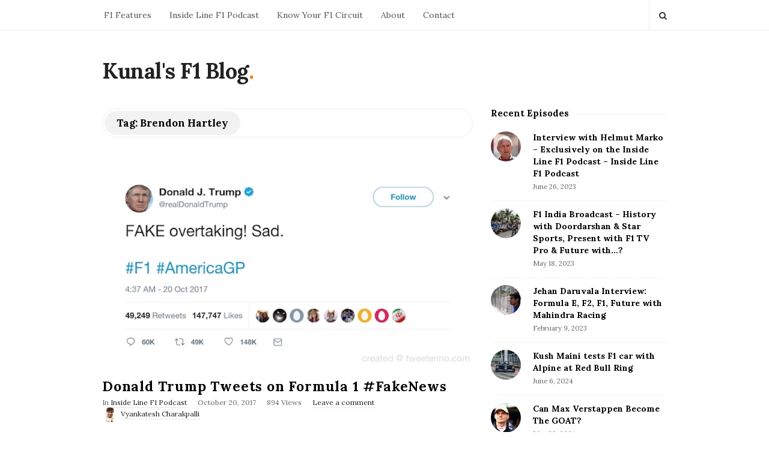

--- FILE ---
content_type: text/html; charset=UTF-8
request_url: https://www.kunalsf1blog.com/tag/brendon-hartley/
body_size: 10051
content:
<!DOCTYPE html>
<html lang="en-US" class="no-js">
	<head>
		<meta charset="UTF-8">
		<meta name="viewport" content="width=device-width, initial-scale=1, maximum-scale=1">
		<meta http-equiv="X-UA-Compatible" content="IE=edge">
		<link rel="profile" href="http://gmpg.org/xfn/11">
		<link rel="pingback" href="https://www.kunalsf1blog.com/xmlrpc.php">
				<!--[if lt IE 9]>
		<script src="https://www.kunalsf1blog.com/wp-content/themes/writing/js/html5.js"></script>
		<![endif]-->
		<script>(function(){document.documentElement.className='js'})();</script>

						<meta property="og:type" content="website" />
							<meta property="og:title" content="Tag: &lt;span&gt;Brendon Hartley&lt;/span&gt;" />
							<meta property="og:description" content="An alt-F1 blog that explores the sport and business of Formula 1 + the home of the Inside Line F1 Podcast" />
			<title>Brendon Hartley &#8211; Kunal&#039;s F1 Blog</title>
<meta name='robots' content='max-image-preview:large' />
	<style>img:is([sizes="auto" i], [sizes^="auto," i]) { contain-intrinsic-size: 3000px 1500px }</style>
	<link rel='dns-prefetch' href='//fonts.googleapis.com' />
<link rel="alternate" type="application/rss+xml" title="Kunal&#039;s F1 Blog &raquo; Feed" href="https://www.kunalsf1blog.com/feed/" />
<link rel="alternate" type="application/rss+xml" title="Kunal&#039;s F1 Blog &raquo; Comments Feed" href="https://www.kunalsf1blog.com/comments/feed/" />
<link rel="alternate" type="application/rss+xml" title="Kunal&#039;s F1 Blog &raquo; Brendon Hartley Tag Feed" href="https://www.kunalsf1blog.com/tag/brendon-hartley/feed/" />
<script type="text/javascript">
/* <![CDATA[ */
window._wpemojiSettings = {"baseUrl":"https:\/\/s.w.org\/images\/core\/emoji\/16.0.1\/72x72\/","ext":".png","svgUrl":"https:\/\/s.w.org\/images\/core\/emoji\/16.0.1\/svg\/","svgExt":".svg","source":{"concatemoji":"https:\/\/www.kunalsf1blog.com\/wp-includes\/js\/wp-emoji-release.min.js?ver=6.8.3"}};
/*! This file is auto-generated */
!function(s,n){var o,i,e;function c(e){try{var t={supportTests:e,timestamp:(new Date).valueOf()};sessionStorage.setItem(o,JSON.stringify(t))}catch(e){}}function p(e,t,n){e.clearRect(0,0,e.canvas.width,e.canvas.height),e.fillText(t,0,0);var t=new Uint32Array(e.getImageData(0,0,e.canvas.width,e.canvas.height).data),a=(e.clearRect(0,0,e.canvas.width,e.canvas.height),e.fillText(n,0,0),new Uint32Array(e.getImageData(0,0,e.canvas.width,e.canvas.height).data));return t.every(function(e,t){return e===a[t]})}function u(e,t){e.clearRect(0,0,e.canvas.width,e.canvas.height),e.fillText(t,0,0);for(var n=e.getImageData(16,16,1,1),a=0;a<n.data.length;a++)if(0!==n.data[a])return!1;return!0}function f(e,t,n,a){switch(t){case"flag":return n(e,"\ud83c\udff3\ufe0f\u200d\u26a7\ufe0f","\ud83c\udff3\ufe0f\u200b\u26a7\ufe0f")?!1:!n(e,"\ud83c\udde8\ud83c\uddf6","\ud83c\udde8\u200b\ud83c\uddf6")&&!n(e,"\ud83c\udff4\udb40\udc67\udb40\udc62\udb40\udc65\udb40\udc6e\udb40\udc67\udb40\udc7f","\ud83c\udff4\u200b\udb40\udc67\u200b\udb40\udc62\u200b\udb40\udc65\u200b\udb40\udc6e\u200b\udb40\udc67\u200b\udb40\udc7f");case"emoji":return!a(e,"\ud83e\udedf")}return!1}function g(e,t,n,a){var r="undefined"!=typeof WorkerGlobalScope&&self instanceof WorkerGlobalScope?new OffscreenCanvas(300,150):s.createElement("canvas"),o=r.getContext("2d",{willReadFrequently:!0}),i=(o.textBaseline="top",o.font="600 32px Arial",{});return e.forEach(function(e){i[e]=t(o,e,n,a)}),i}function t(e){var t=s.createElement("script");t.src=e,t.defer=!0,s.head.appendChild(t)}"undefined"!=typeof Promise&&(o="wpEmojiSettingsSupports",i=["flag","emoji"],n.supports={everything:!0,everythingExceptFlag:!0},e=new Promise(function(e){s.addEventListener("DOMContentLoaded",e,{once:!0})}),new Promise(function(t){var n=function(){try{var e=JSON.parse(sessionStorage.getItem(o));if("object"==typeof e&&"number"==typeof e.timestamp&&(new Date).valueOf()<e.timestamp+604800&&"object"==typeof e.supportTests)return e.supportTests}catch(e){}return null}();if(!n){if("undefined"!=typeof Worker&&"undefined"!=typeof OffscreenCanvas&&"undefined"!=typeof URL&&URL.createObjectURL&&"undefined"!=typeof Blob)try{var e="postMessage("+g.toString()+"("+[JSON.stringify(i),f.toString(),p.toString(),u.toString()].join(",")+"));",a=new Blob([e],{type:"text/javascript"}),r=new Worker(URL.createObjectURL(a),{name:"wpTestEmojiSupports"});return void(r.onmessage=function(e){c(n=e.data),r.terminate(),t(n)})}catch(e){}c(n=g(i,f,p,u))}t(n)}).then(function(e){for(var t in e)n.supports[t]=e[t],n.supports.everything=n.supports.everything&&n.supports[t],"flag"!==t&&(n.supports.everythingExceptFlag=n.supports.everythingExceptFlag&&n.supports[t]);n.supports.everythingExceptFlag=n.supports.everythingExceptFlag&&!n.supports.flag,n.DOMReady=!1,n.readyCallback=function(){n.DOMReady=!0}}).then(function(){return e}).then(function(){var e;n.supports.everything||(n.readyCallback(),(e=n.source||{}).concatemoji?t(e.concatemoji):e.wpemoji&&e.twemoji&&(t(e.twemoji),t(e.wpemoji)))}))}((window,document),window._wpemojiSettings);
/* ]]> */
</script>
<style id='wp-emoji-styles-inline-css' type='text/css'>

	img.wp-smiley, img.emoji {
		display: inline !important;
		border: none !important;
		box-shadow: none !important;
		height: 1em !important;
		width: 1em !important;
		margin: 0 0.07em !important;
		vertical-align: -0.1em !important;
		background: none !important;
		padding: 0 !important;
	}
</style>
<link rel='stylesheet' id='wp-block-library-css' href='https://www.kunalsf1blog.com/wp-includes/css/dist/block-library/style.min.css?ver=6.8.3' type='text/css' media='all' />
<style id='classic-theme-styles-inline-css' type='text/css'>
/*! This file is auto-generated */
.wp-block-button__link{color:#fff;background-color:#32373c;border-radius:9999px;box-shadow:none;text-decoration:none;padding:calc(.667em + 2px) calc(1.333em + 2px);font-size:1.125em}.wp-block-file__button{background:#32373c;color:#fff;text-decoration:none}
</style>
<style id='global-styles-inline-css' type='text/css'>
:root{--wp--preset--aspect-ratio--square: 1;--wp--preset--aspect-ratio--4-3: 4/3;--wp--preset--aspect-ratio--3-4: 3/4;--wp--preset--aspect-ratio--3-2: 3/2;--wp--preset--aspect-ratio--2-3: 2/3;--wp--preset--aspect-ratio--16-9: 16/9;--wp--preset--aspect-ratio--9-16: 9/16;--wp--preset--color--black: #000000;--wp--preset--color--cyan-bluish-gray: #abb8c3;--wp--preset--color--white: #ffffff;--wp--preset--color--pale-pink: #f78da7;--wp--preset--color--vivid-red: #cf2e2e;--wp--preset--color--luminous-vivid-orange: #ff6900;--wp--preset--color--luminous-vivid-amber: #fcb900;--wp--preset--color--light-green-cyan: #7bdcb5;--wp--preset--color--vivid-green-cyan: #00d084;--wp--preset--color--pale-cyan-blue: #8ed1fc;--wp--preset--color--vivid-cyan-blue: #0693e3;--wp--preset--color--vivid-purple: #9b51e0;--wp--preset--gradient--vivid-cyan-blue-to-vivid-purple: linear-gradient(135deg,rgba(6,147,227,1) 0%,rgb(155,81,224) 100%);--wp--preset--gradient--light-green-cyan-to-vivid-green-cyan: linear-gradient(135deg,rgb(122,220,180) 0%,rgb(0,208,130) 100%);--wp--preset--gradient--luminous-vivid-amber-to-luminous-vivid-orange: linear-gradient(135deg,rgba(252,185,0,1) 0%,rgba(255,105,0,1) 100%);--wp--preset--gradient--luminous-vivid-orange-to-vivid-red: linear-gradient(135deg,rgba(255,105,0,1) 0%,rgb(207,46,46) 100%);--wp--preset--gradient--very-light-gray-to-cyan-bluish-gray: linear-gradient(135deg,rgb(238,238,238) 0%,rgb(169,184,195) 100%);--wp--preset--gradient--cool-to-warm-spectrum: linear-gradient(135deg,rgb(74,234,220) 0%,rgb(151,120,209) 20%,rgb(207,42,186) 40%,rgb(238,44,130) 60%,rgb(251,105,98) 80%,rgb(254,248,76) 100%);--wp--preset--gradient--blush-light-purple: linear-gradient(135deg,rgb(255,206,236) 0%,rgb(152,150,240) 100%);--wp--preset--gradient--blush-bordeaux: linear-gradient(135deg,rgb(254,205,165) 0%,rgb(254,45,45) 50%,rgb(107,0,62) 100%);--wp--preset--gradient--luminous-dusk: linear-gradient(135deg,rgb(255,203,112) 0%,rgb(199,81,192) 50%,rgb(65,88,208) 100%);--wp--preset--gradient--pale-ocean: linear-gradient(135deg,rgb(255,245,203) 0%,rgb(182,227,212) 50%,rgb(51,167,181) 100%);--wp--preset--gradient--electric-grass: linear-gradient(135deg,rgb(202,248,128) 0%,rgb(113,206,126) 100%);--wp--preset--gradient--midnight: linear-gradient(135deg,rgb(2,3,129) 0%,rgb(40,116,252) 100%);--wp--preset--font-size--small: 13px;--wp--preset--font-size--medium: 20px;--wp--preset--font-size--large: 36px;--wp--preset--font-size--x-large: 42px;--wp--preset--spacing--20: 0.44rem;--wp--preset--spacing--30: 0.67rem;--wp--preset--spacing--40: 1rem;--wp--preset--spacing--50: 1.5rem;--wp--preset--spacing--60: 2.25rem;--wp--preset--spacing--70: 3.38rem;--wp--preset--spacing--80: 5.06rem;--wp--preset--shadow--natural: 6px 6px 9px rgba(0, 0, 0, 0.2);--wp--preset--shadow--deep: 12px 12px 50px rgba(0, 0, 0, 0.4);--wp--preset--shadow--sharp: 6px 6px 0px rgba(0, 0, 0, 0.2);--wp--preset--shadow--outlined: 6px 6px 0px -3px rgba(255, 255, 255, 1), 6px 6px rgba(0, 0, 0, 1);--wp--preset--shadow--crisp: 6px 6px 0px rgba(0, 0, 0, 1);}:where(.is-layout-flex){gap: 0.5em;}:where(.is-layout-grid){gap: 0.5em;}body .is-layout-flex{display: flex;}.is-layout-flex{flex-wrap: wrap;align-items: center;}.is-layout-flex > :is(*, div){margin: 0;}body .is-layout-grid{display: grid;}.is-layout-grid > :is(*, div){margin: 0;}:where(.wp-block-columns.is-layout-flex){gap: 2em;}:where(.wp-block-columns.is-layout-grid){gap: 2em;}:where(.wp-block-post-template.is-layout-flex){gap: 1.25em;}:where(.wp-block-post-template.is-layout-grid){gap: 1.25em;}.has-black-color{color: var(--wp--preset--color--black) !important;}.has-cyan-bluish-gray-color{color: var(--wp--preset--color--cyan-bluish-gray) !important;}.has-white-color{color: var(--wp--preset--color--white) !important;}.has-pale-pink-color{color: var(--wp--preset--color--pale-pink) !important;}.has-vivid-red-color{color: var(--wp--preset--color--vivid-red) !important;}.has-luminous-vivid-orange-color{color: var(--wp--preset--color--luminous-vivid-orange) !important;}.has-luminous-vivid-amber-color{color: var(--wp--preset--color--luminous-vivid-amber) !important;}.has-light-green-cyan-color{color: var(--wp--preset--color--light-green-cyan) !important;}.has-vivid-green-cyan-color{color: var(--wp--preset--color--vivid-green-cyan) !important;}.has-pale-cyan-blue-color{color: var(--wp--preset--color--pale-cyan-blue) !important;}.has-vivid-cyan-blue-color{color: var(--wp--preset--color--vivid-cyan-blue) !important;}.has-vivid-purple-color{color: var(--wp--preset--color--vivid-purple) !important;}.has-black-background-color{background-color: var(--wp--preset--color--black) !important;}.has-cyan-bluish-gray-background-color{background-color: var(--wp--preset--color--cyan-bluish-gray) !important;}.has-white-background-color{background-color: var(--wp--preset--color--white) !important;}.has-pale-pink-background-color{background-color: var(--wp--preset--color--pale-pink) !important;}.has-vivid-red-background-color{background-color: var(--wp--preset--color--vivid-red) !important;}.has-luminous-vivid-orange-background-color{background-color: var(--wp--preset--color--luminous-vivid-orange) !important;}.has-luminous-vivid-amber-background-color{background-color: var(--wp--preset--color--luminous-vivid-amber) !important;}.has-light-green-cyan-background-color{background-color: var(--wp--preset--color--light-green-cyan) !important;}.has-vivid-green-cyan-background-color{background-color: var(--wp--preset--color--vivid-green-cyan) !important;}.has-pale-cyan-blue-background-color{background-color: var(--wp--preset--color--pale-cyan-blue) !important;}.has-vivid-cyan-blue-background-color{background-color: var(--wp--preset--color--vivid-cyan-blue) !important;}.has-vivid-purple-background-color{background-color: var(--wp--preset--color--vivid-purple) !important;}.has-black-border-color{border-color: var(--wp--preset--color--black) !important;}.has-cyan-bluish-gray-border-color{border-color: var(--wp--preset--color--cyan-bluish-gray) !important;}.has-white-border-color{border-color: var(--wp--preset--color--white) !important;}.has-pale-pink-border-color{border-color: var(--wp--preset--color--pale-pink) !important;}.has-vivid-red-border-color{border-color: var(--wp--preset--color--vivid-red) !important;}.has-luminous-vivid-orange-border-color{border-color: var(--wp--preset--color--luminous-vivid-orange) !important;}.has-luminous-vivid-amber-border-color{border-color: var(--wp--preset--color--luminous-vivid-amber) !important;}.has-light-green-cyan-border-color{border-color: var(--wp--preset--color--light-green-cyan) !important;}.has-vivid-green-cyan-border-color{border-color: var(--wp--preset--color--vivid-green-cyan) !important;}.has-pale-cyan-blue-border-color{border-color: var(--wp--preset--color--pale-cyan-blue) !important;}.has-vivid-cyan-blue-border-color{border-color: var(--wp--preset--color--vivid-cyan-blue) !important;}.has-vivid-purple-border-color{border-color: var(--wp--preset--color--vivid-purple) !important;}.has-vivid-cyan-blue-to-vivid-purple-gradient-background{background: var(--wp--preset--gradient--vivid-cyan-blue-to-vivid-purple) !important;}.has-light-green-cyan-to-vivid-green-cyan-gradient-background{background: var(--wp--preset--gradient--light-green-cyan-to-vivid-green-cyan) !important;}.has-luminous-vivid-amber-to-luminous-vivid-orange-gradient-background{background: var(--wp--preset--gradient--luminous-vivid-amber-to-luminous-vivid-orange) !important;}.has-luminous-vivid-orange-to-vivid-red-gradient-background{background: var(--wp--preset--gradient--luminous-vivid-orange-to-vivid-red) !important;}.has-very-light-gray-to-cyan-bluish-gray-gradient-background{background: var(--wp--preset--gradient--very-light-gray-to-cyan-bluish-gray) !important;}.has-cool-to-warm-spectrum-gradient-background{background: var(--wp--preset--gradient--cool-to-warm-spectrum) !important;}.has-blush-light-purple-gradient-background{background: var(--wp--preset--gradient--blush-light-purple) !important;}.has-blush-bordeaux-gradient-background{background: var(--wp--preset--gradient--blush-bordeaux) !important;}.has-luminous-dusk-gradient-background{background: var(--wp--preset--gradient--luminous-dusk) !important;}.has-pale-ocean-gradient-background{background: var(--wp--preset--gradient--pale-ocean) !important;}.has-electric-grass-gradient-background{background: var(--wp--preset--gradient--electric-grass) !important;}.has-midnight-gradient-background{background: var(--wp--preset--gradient--midnight) !important;}.has-small-font-size{font-size: var(--wp--preset--font-size--small) !important;}.has-medium-font-size{font-size: var(--wp--preset--font-size--medium) !important;}.has-large-font-size{font-size: var(--wp--preset--font-size--large) !important;}.has-x-large-font-size{font-size: var(--wp--preset--font-size--x-large) !important;}
:where(.wp-block-post-template.is-layout-flex){gap: 1.25em;}:where(.wp-block-post-template.is-layout-grid){gap: 1.25em;}
:where(.wp-block-columns.is-layout-flex){gap: 2em;}:where(.wp-block-columns.is-layout-grid){gap: 2em;}
:root :where(.wp-block-pullquote){font-size: 1.5em;line-height: 1.6;}
</style>
<link rel='stylesheet' id='chld_thm_cfg_parent-css' href='https://www.kunalsf1blog.com/wp-content/themes/writing/style.css?ver=6.8.3' type='text/css' media='all' />
<link rel='stylesheet' id='chld_thm_cfg_child-css' href='https://www.kunalsf1blog.com/wp-content/themes/writing-child/style.css?ver=6.8.3' type='text/css' media='all' />
<link rel='stylesheet' id='asalah-lora-css' href='https://fonts.googleapis.com/css?family=Lora%3A400%2C700&#038;subset=latin%2Clatin-ext&#038;ver=6.8.3' type='text/css' media='all' />
<link rel='stylesheet' id='genericons-css' href='https://www.kunalsf1blog.com/wp-content/themes/writing/genericons/genericons.css?ver=3.2' type='text/css' media='all' />
<link rel='stylesheet' id='bootstrap-css' href='https://www.kunalsf1blog.com/wp-content/themes/writing/framework/bootstrap/css/bootstrap.css?ver=1' type='text/css' media='all' />
<link rel='stylesheet' id='fontawesome-css' href='https://www.kunalsf1blog.com/wp-content/themes/writing/framework/font-awesome/css/font-awesome.min.css?ver=1' type='text/css' media='all' />
<link rel='stylesheet' id='asalah-plugins-css' href='https://www.kunalsf1blog.com/wp-content/themes/writing/pluginstyle.css?ver=1' type='text/css' media='all' />
<link rel='stylesheet' id='asalah-style-css' href='https://www.kunalsf1blog.com/wp-content/themes/writing-child/style.css?ver=3.791' type='text/css' media='all' />
<!--[if lt IE 9]>
<link rel='stylesheet' id='asalah-ie-css' href='https://www.kunalsf1blog.com/wp-content/themes/writing/css/ie.css?ver=6.8.3' type='text/css' media='all' />
<![endif]-->
<link rel='stylesheet' id='writing_google_fonts-css' href='//fonts.googleapis.com/css?family=Lora%3Aregular%2Citalic%2C700&#038;display=swap' type='text/css' media='print' onload='this.media="all"' />
<script type="text/javascript" src="https://www.kunalsf1blog.com/wp-includes/js/jquery/jquery.min.js?ver=3.7.1" id="jquery-core-js"></script>
<script type="text/javascript" src="https://www.kunalsf1blog.com/wp-includes/js/jquery/jquery-migrate.min.js?ver=3.4.1" id="jquery-migrate-js"></script>
<script type="text/javascript" src="https://www.kunalsf1blog.com/wp-content/themes/writing/js/modernizr.js?ver=1" id="asalah-modernizr-js"></script>
<link rel="https://api.w.org/" href="https://www.kunalsf1blog.com/wp-json/" /><link rel="alternate" title="JSON" type="application/json" href="https://www.kunalsf1blog.com/wp-json/wp/v2/tags/298" /><link rel="EditURI" type="application/rsd+xml" title="RSD" href="https://www.kunalsf1blog.com/xmlrpc.php?rsd" />
<meta name="generator" content="WordPress 6.8.3" />
<style type="text/css" id="asalah_custom_style_code">body {font-family:"Lora","Helvetica Neue",sans-serif;}</style><link rel="preconnect" href="https://fonts.gstatic.com" crossorigin /><link rel="preload" as="style" href="//fonts.googleapis.com/css?family=Lora%3Aregular%2Citalic%2C700&#038;display=swap" />	</head>
		<body class="archive tag tag-brendon-hartley tag-298 wp-embed-responsive wp-theme-writing wp-child-theme-writing-child">

					<!-- Load facebook SDK -->
			<div id="fb-root"></div>
			<script>
			jQuery(document).ready(function() {
								
					(function(d, s, id){
			     var js, fjs = d.getElementsByTagName(s)[0];
			     if (d.getElementById(id)) {return;}
			     js = d.createElement(s); js.id = id; js.async = true;
			     js.src = "//connect.facebook.net/en_US/sdk.js#xfbml=1&version=v2.11";
			     fjs.parentNode.insertBefore(js, fjs);
			   }(document, 'script', 'facebook-jssdk'));
			 });
			</script>
		    <!-- End Load facebook SDK -->
				<div id="page" class="hfeed site">

			<!-- start site main container -->
			<div class="site_main_container">
				<!-- header -->
					<header class="site_header">

						<!-- top menu area -->
								<div class="top_menu_wrapper">
			<div class="container">
				<div class="mobile_menu_button">
											<span class="mobile_menu_text">Menu</span>
											<div class="writing_mobile_icon"><span></span><span></span><span></span></div>
				</div><!-- end mobile_menu_button -->
							<div class="top_header_items_holder">
											<div class="main_menu pull-left">
							<div class="main_nav"><ul id="menu-menu-1" class="nav navbar-nav"><li id="menu-item-4206" class="menu-item menu-item-type-taxonomy menu-item-object-category menu-item-4206 default_menu"><a href="https://www.kunalsf1blog.com/category/f1-features/">F1 Features</a></li>
<li id="menu-item-4623" class="menu-item menu-item-type-post_type menu-item-object-page menu-item-4623 default_menu"><a href="https://www.kunalsf1blog.com/inside-line-f1-podcast/">Inside Line F1 Podcast</a></li>
<li id="menu-item-5895" class="menu-item menu-item-type-custom menu-item-object-custom menu-item-5895 default_menu"><a href="https://www.kunalsf1blog.com/tag/know-your-f1-circuit">Know Your F1 Circuit</a></li>
<li id="menu-item-4350" class="menu-item menu-item-type-post_type menu-item-object-page menu-item-4350 default_menu"><a href="https://www.kunalsf1blog.com/about-kunal-shah/">About</a></li>
<li id="menu-item-4202" class="menu-item menu-item-type-post_type menu-item-object-page menu-item-4202 default_menu"><a href="https://www.kunalsf1blog.com/contact/">Contact</a></li>
</ul></div>						</div>
											<div class="header_icons pull-right text_right">

															<!-- start search box -->
								<div class="header_search pull-right">
									<form class="search clearfix animated searchHelperFade" method="get" id="searchform" action="https://www.kunalsf1blog.com/">
	<input class="col-md-12 search_text" id="appendedInputButton" placeholder="Hit enter to search" type="text" name="s">
	<input type="hidden" name="post_type" value="post" />
	<i class="fa fa-search"><input type="submit" class="search_submit" id="searchsubmit" value="" /></i>
</form>
								</div>
								<!-- end search box -->
													</div>
									</div> <!-- end .top_header_items_holder -->
			</div> <!-- end container -->
		</div>
								<!-- header logo wrapper -->
						<div class="header_logo_wrapper  ">
							<div class="container">
										<div class="logo_wrapper">
								<h2 class="site_logo site-title pull-left clearfix">
						<a title="Kunal&#039;s F1 Blog" href="https://www.kunalsf1blog.com/" rel="home">Kunal&#039;s F1 Blog</a><span class="logo_dot skin_color">.</span>
					</h2>
							</div> <!-- logo_wrapper -->
									</div><!-- end container -->
						</div><!-- end .header_logo_wrapper -->

											</header><!-- header -->

				<!-- start stie content -->
				<section id="content" class="site_content">
					<div class="container">
						<div class="row"><main class="main_content archive_page_content col-md-9 pull-left">

	<header class="page-header page_main_title clearfix">
		<h1 class="page-title title">Tag: <span>Brendon Hartley</span></h1>	</header><!-- .page-header -->

	
		<!-- Start posts list wrapper div -->
		<div class="blog_posts_wrapper blog_posts_list clearfix  asalah_blog_global_setting banner_grid_blog_style">

				<article id="post-3661" class="blog_post_container blog_style_featured_first post-3661 post type-post status-publish format-standard has-post-thumbnail hentry category-inside-line-f1-podcast tag-2017-formula-1-season tag-2017-united-states-grand-prix tag-bernie-ecclestone tag-brendon-hartley tag-donald-trump tag-f1 tag-f1-humour tag-f1-podcast tag-fernando-alonso tag-ferrari tag-formula-1 tag-formula-1-humour tag-formula-1-podcast tag-inside-line-f1-podcast tag-lewis-hamilton tag-vladimir-putin" >

				<div class="blog_post clearfix">
						<div class="posts_list_wrapper clearfix">
											<div class="post_thumbnail_wrapper">
							<div class="blog_post_banner blog_post_image"><a href="https://www.kunalsf1blog.com/donald-trump-tweets-on-formula-1-fakenews/" title="Donald Trump Tweets on Formula 1 #FakeNews"><img width="753" height="400" src="https://www.kunalsf1blog.com/wp-content/uploads/2017/10/fake-tweet20171020-12-4b4tj5-1-1.jpg" class="img-responsive wp-post-image" alt="" decoding="async" loading="lazy" /></a>      </div>						</div><!-- end post_thumbnail_wrapper -->
										<div class="post_info_wrapper"> <!-- use this wrapper in list style only to group all info far from thumbnail wrapper -->
						<div class="blog_post_title">
				<h2 class="entry-title title post_title"><a href="https://www.kunalsf1blog.com/donald-trump-tweets-on-formula-1-fakenews/" rel="bookmark">Donald Trump Tweets on Formula 1 #FakeNews</a></h2>			</div><!-- end blog_post_title -->
					<div class="blog_post_meta clearfix">
				<span class="blog_meta_item blog_meta_category">In <a href="https://www.kunalsf1blog.com/category/inside-line-f1-podcast/" rel="category tag">Inside Line F1 Podcast</a></span><span class="blog_meta_item blog_meta_date"><span class="screen-reader-text">Publish Date</span><time class="entry-date published updated" datetime="2017-10-20T10:20:44+00:00">October 20, 2017</time></span><span class="blog_meta_item blog_meta_views">894 Views</span><span class="blog_meta_item blog_meta_comments"><a href="https://www.kunalsf1blog.com/donald-trump-tweets-on-formula-1-fakenews/#respond">Leave a comment</a></span><span class="blog_meta_item blog_meta_author"><span class="author vcard"><a class="meta_author_avatar_url" href="https://www.kunalsf1blog.com/author/vyanky/"><img alt='' src='https://secure.gravatar.com/avatar/2fcffeb4108c4be586d241289ddfbd3476d5c2bdaea626825e6162202c152780?s=25&#038;d=mm&#038;r=g' srcset='https://secure.gravatar.com/avatar/2fcffeb4108c4be586d241289ddfbd3476d5c2bdaea626825e6162202c152780?s=50&#038;d=mm&#038;r=g 2x' class='avatar avatar-25 photo' height='25' width='25' loading='lazy' decoding='async'/></a> <a class="url fn n" href="https://www.kunalsf1blog.com/author/vyanky/">Vyankatesh Charakpalli</a></span></span>			</div>
												<div class="entry-content blog_post_text blog_post_description"><!-- Start entry-content div -->
							<p>Donald Trump should attend the 2017 United States Grand Prix. After all, his friend Vladimir Putin attends the Russian Grand Prix. Should Trump not attend, we could blame it on the absence of their possible common friend Bernie Ecclestone! Russia vs. USA In Formula 1 IF Trump Tweeted On Formula 1 In this week’s episode&hellip;<a href="https://www.kunalsf1blog.com/donald-trump-tweets-on-formula-1-fakenews/" class="more_link more_link_dots"> &hellip; </a></p>						</div><!-- end entry-content div -->
							
					<div class="blog_post_control clearfix">

				
														<div class="blog_post_control_item blog_post_readmore">
								<a href="https://www.kunalsf1blog.com/donald-trump-tweets-on-formula-1-fakenews/" class="read_more_link">Continue Reading</a>							</div><!-- end .blog_post_readmore -->
												        <div class="blog_post_control_item blog_post_share">
	        	<span class="share_item share_sign"><i class="fa fa-share "></i></span>

						
	        	<span class="social_share_item_wrapper"><a rel="nofollow noreferrer" target="_blank" href="https://www.facebook.com/sharer/sharer.php?u=https://www.kunalsf1blog.com/donald-trump-tweets-on-formula-1-fakenews/" class="share_item share_item_social share_facebook" onclick="if (/Android|webOS|iPhone|iPad|Mac|Macintosh|iPod|BlackBerry|IEMobile|Opera Mini/i.test(navigator.userAgent) && navigator.share) {
  navigator.share({
		title: document.title,
	  text: 'Donald Trump Tweets on Formula 1 #FakeNews',
	  url: 'https://www.kunalsf1blog.com/donald-trump-tweets-on-formula-1-fakenews/',
  })
} else {window.open('https://www.facebook.com/sharer/sharer.php?u=https://www.kunalsf1blog.com/donald-trump-tweets-on-formula-1-fakenews/', 'facebook-share-dialog', 'width=626,height=436');
	                                return false;} "><i class="fa fa-facebook"></i></a></span>
																	
							        	<span class="social_share_item_wrapper"><a rel="nofollow noreferrer" href="https://twitter.com/share?url=https://www.kunalsf1blog.com/donald-trump-tweets-on-formula-1-fakenews/" target="_blank" class="share_item share_item_social share_twitter"><i class="fa fa-twitter"></i></a></span>
						
							        	<span class="social_share_item_wrapper"><a rel="nofollow noreferrer" href="https://plus.google.com/share?url=https://www.kunalsf1blog.com/donald-trump-tweets-on-formula-1-fakenews/" onclick="javascript:window.open(this.href,
	                                        '', 'menubar=no,toolbar=no,resizable=yes,scrollbars=yes,height=600,width=600');
	                                return false;" class="share_item share_item_social share_googleplus"><i class="fa fa-google-plus"></i></a></span>
						
							        	<span class="social_share_item_wrapper"><a rel="nofollow noreferrer" href="https://www.linkedin.com/shareArticle?mini=true&amp;url=https://www.kunalsf1blog.com/donald-trump-tweets-on-formula-1-fakenews/" target="_blank" class="share_item share_item_social share_linkedin"><i class="fa fa-linkedin"></i></a></span>
						
							        	<span class="social_share_item_wrapper"><a rel="nofollow noreferrer" href="https://www.pinterest.com/pin/create/button/?url=https://www.kunalsf1blog.com/donald-trump-tweets-on-formula-1-fakenews/&amp;media=https://www.kunalsf1blog.com/wp-content/uploads/2017/10/fake-tweet20171020-12-4b4tj5-1-1.jpg&amp;description=Donald%20Trump%20Tweets%20on%20Formula%201%20#FakeNews" class="share_item share_item_social share_pinterest" target="_blank" data-pin-custom="true"><i class="fa fa-pinterest"></i></a></span>
						
						
						
						
						
						
						
						
						
						
	        </div><!-- blog_post_control_item blog_post_share -->
	        			</div><!-- end blog_post_control -->
					</div> <!-- .post_info_wrapper close post_info_wrapper in cas of list style-->
			</div> <!-- .posts_list_wrapper -->
		
		</div><!-- end blog_post -->
	</article><!-- end #post-## blog_post_container-->
			</div> <!-- .blog_posts_wrapper -->

		</main><!-- .main_content -->

			<aside class="side_content widget_area col-md-3 pull-right">
				<h3 class="screen-reader-text">Site Sidebar</h3>
	<div id="secondary" class="secondary">

					<div id="widget-area" class="widget-area" role="complementary">
				<div id="postlist-widget-2" class="widget_container widget_content widget asalah-postlist-widget clearfix"><h4 class="widget_title title"><span class="page_header_title">Recent Episodes</span></h4>        <div class="asalah_post_list_widget"><ul class="post_list"><li class="post_item clearfix"><div class="post_thumbnail_wrapper"><a href="https://www.kunalsf1blog.com/interview-helmut-marko-inside-f1-line-podcast/" title="Interview with Helmut Marko &#8211; Exclusively on the Inside Line F1 Podcast &#8211; Inside Line F1 Podcast"><img width="50" height="50" src="https://www.kunalsf1blog.com/wp-content/uploads/2023/06/1687804170_image-50x50.jpg" class="img-responsive wp-post-image" alt="Interview with Helmut Marko - Exclusively on the Inside Line F1 Podcast - Inside Line F1 Podcast" srcset=" " decoding="async" loading="lazy" /></a></div><div class="post_info_wrapper"><h5 class="title post_title"><a href="https://www.kunalsf1blog.com/interview-helmut-marko-inside-f1-line-podcast/" title="Interview with Helmut Marko &#8211; Exclusively on the Inside Line F1 Podcast &#8211; Inside Line F1 Podcast">Interview with Helmut Marko &#8211; Exclusively on the Inside Line F1 Podcast &#8211; Inside Line F1 Podcast</a></h5><span class="post_meta_item post_meta_time post_time">June 26, 2023</span></div></li><li class="post_item clearfix"><div class="post_thumbnail_wrapper"><a href="https://www.kunalsf1blog.com/f1-india-broadcast-history-with-doordarshan-star-sports-present-with-f1-tv-pro-future-with/" title="F1 India Broadcast &#8211; History with Doordarshan &#038; Star Sports, Present with F1 TV Pro &#038; Future with&#8230;?"><img width="50" height="50" src="https://www.kunalsf1blog.com/wp-content/uploads/2023/05/f1_india_broadcast-50x50.jpg" class="img-responsive wp-post-image" alt="David Coulthard waives the Indian flag during his most-recent Red Bull show car run event in Mumbai, India. The show car event was broadcast in India but Formula 1 races aren&#039;t." srcset=" " decoding="async" loading="lazy" /></a></div><div class="post_info_wrapper"><h5 class="title post_title"><a href="https://www.kunalsf1blog.com/f1-india-broadcast-history-with-doordarshan-star-sports-present-with-f1-tv-pro-future-with/" title="F1 India Broadcast &#8211; History with Doordarshan &#038; Star Sports, Present with F1 TV Pro &#038; Future with&#8230;?">F1 India Broadcast &#8211; History with Doordarshan &#038; Star Sports, Present with F1 TV Pro &#038; Future with&#8230;?</a></h5><span class="post_meta_item post_meta_time post_time">May 18, 2023</span></div></li><li class="post_item clearfix"><div class="post_thumbnail_wrapper"><a href="https://www.kunalsf1blog.com/jehan-daruvala-formula-e-f2-f1-mahindra-racing/" title="Jehan Daruvala Interview: Formula E, F2, F1, Future with Mahindra Racing"><img width="50" height="50" src="https://www.kunalsf1blog.com/wp-content/uploads/2023/02/jehan-daruvala-formula-e-mahindra-racing-50x50.jpg" class="img-responsive wp-post-image" alt="Indian racer Jehan Daruvala talks about his future in Formula E with Mahindra Racing, Formula 2 and hopefully, Formula 1." srcset=" " decoding="async" loading="lazy" /></a></div><div class="post_info_wrapper"><h5 class="title post_title"><a href="https://www.kunalsf1blog.com/jehan-daruvala-formula-e-f2-f1-mahindra-racing/" title="Jehan Daruvala Interview: Formula E, F2, F1, Future with Mahindra Racing">Jehan Daruvala Interview: Formula E, F2, F1, Future with Mahindra Racing</a></h5><span class="post_meta_item post_meta_time post_time">February 9, 2023</span></div></li><li class="post_item clearfix"><div class="post_thumbnail_wrapper"><a href="https://www.kunalsf1blog.com/kush_maini-f1-test-alpine/" title="Kush Maini tests F1 car with Alpine at Red Bull Ring"><img width="50" height="50" src="https://www.kunalsf1blog.com/wp-content/uploads/2024/06/kush_maini_f1_test_alpine_2024-50x50.jpg" class="img-responsive wp-post-image" alt="Kush Maini F1 car test with Alpine at Red Bull Ring" srcset=" " decoding="async" loading="lazy" /></a></div><div class="post_info_wrapper"><h5 class="title post_title"><a href="https://www.kunalsf1blog.com/kush_maini-f1-test-alpine/" title="Kush Maini tests F1 car with Alpine at Red Bull Ring">Kush Maini tests F1 car with Alpine at Red Bull Ring</a></h5><span class="post_meta_item post_meta_time post_time">June 6, 2024</span></div></li><li class="post_item clearfix"><div class="post_thumbnail_wrapper"><a href="https://www.kunalsf1blog.com/max-verstappen-goat-f1/" title="Can Max Verstappen Become The GOAT?"><img width="50" height="50" src="https://www.kunalsf1blog.com/wp-content/uploads/2024/05/max_verstappen_f1_goat_2024-50x50.jpg" class="img-responsive wp-post-image" alt="Can Max Verstappen be the GOAT?" srcset=" " decoding="async" loading="lazy" /></a></div><div class="post_info_wrapper"><h5 class="title post_title"><a href="https://www.kunalsf1blog.com/max-verstappen-goat-f1/" title="Can Max Verstappen Become The GOAT?">Can Max Verstappen Become The GOAT?</a></h5><span class="post_meta_item post_meta_time post_time">May 29, 2024</span></div></li><li class="post_item clearfix"><div class="post_thumbnail_wrapper"><a href="https://www.kunalsf1blog.com/otmar-szafnauer-interview-on-andretti-pink-mercedes-aston-martin-alpine-perez-ocon-part-2-inside-line-f1-podcast/" title="Otmar Szafnauer Interview on Andretti, Pink Mercedes, Aston Martin-Alpine, Perez-Ocon (Part 2) &#8211; Inside Line F1 Podcast"><img width="50" height="50" src="https://www.kunalsf1blog.com/wp-content/uploads/2024/02/1707142398_image-50x50.jpg" class="img-responsive wp-post-image" alt="Otmar Szafnauer Interview on Andretti, Pink Mercedes, Aston Martin-Alpine, Perez-Ocon (Part 2) - Inside Line F1 Podcast" srcset=" " decoding="async" loading="lazy" /></a></div><div class="post_info_wrapper"><h5 class="title post_title"><a href="https://www.kunalsf1blog.com/otmar-szafnauer-interview-on-andretti-pink-mercedes-aston-martin-alpine-perez-ocon-part-2-inside-line-f1-podcast/" title="Otmar Szafnauer Interview on Andretti, Pink Mercedes, Aston Martin-Alpine, Perez-Ocon (Part 2) &#8211; Inside Line F1 Podcast">Otmar Szafnauer Interview on Andretti, Pink Mercedes, Aston Martin-Alpine, Perez-Ocon (Part 2) &#8211; Inside Line F1 Podcast</a></h5><span class="post_meta_item post_meta_time post_time">February 5, 2024</span></div></li><li class="post_item clearfix"><div class="post_thumbnail_wrapper"><a href="https://www.kunalsf1blog.com/sauber-stake-f1-team-c44-livestream/" title="Livestream: Watch Stake F1 Team C44 Car Launch"><img width="50" height="50" src="https://www.kunalsf1blog.com/wp-content/uploads/2024/02/stake_f1_team_logo_livestream_c44-50x50.jpeg" class="img-responsive wp-post-image" alt="Stake F1 Team to unveil the C44 car and livery via a livestream on Kick." srcset=" " decoding="async" loading="lazy" /></a></div><div class="post_info_wrapper"><h5 class="title post_title"><a href="https://www.kunalsf1blog.com/sauber-stake-f1-team-c44-livestream/" title="Livestream: Watch Stake F1 Team C44 Car Launch">Livestream: Watch Stake F1 Team C44 Car Launch</a></h5><span class="post_meta_item post_meta_time post_time">February 5, 2024</span></div></li><li class="post_item clearfix"><div class="post_thumbnail_wrapper"><a href="https://www.kunalsf1blog.com/lewis-hamilton-to-ferrari-goat-meets-the-prancing-horse-inside-line-f1-podcast/" title="Lewis Hamilton to Ferrari &#8211; GOAT meets the Prancing Horse &#8211; Inside Line F1 Podcast"><img width="50" height="50" src="https://www.kunalsf1blog.com/wp-content/uploads/2024/02/image-50x50.jpg" class="img-responsive wp-post-image" alt="Lewis Hamilton to Ferrari - GOAT meets the Prancing Horse - Inside Line F1 Podcast" srcset=" " decoding="async" loading="lazy" /></a></div><div class="post_info_wrapper"><h5 class="title post_title"><a href="https://www.kunalsf1blog.com/lewis-hamilton-to-ferrari-goat-meets-the-prancing-horse-inside-line-f1-podcast/" title="Lewis Hamilton to Ferrari &#8211; GOAT meets the Prancing Horse &#8211; Inside Line F1 Podcast">Lewis Hamilton to Ferrari &#8211; GOAT meets the Prancing Horse &#8211; Inside Line F1 Podcast</a></h5><span class="post_meta_item post_meta_time post_time">February 2, 2024</span></div></li></ul></div>        </div><div id="custom_html-5" class="widget_text widget_container widget_content widget widget_custom_html clearfix"><div class="textwidget custom-html-widget">			<h4 class="widget_title title"><span class="page_header_title">Subscribe</span></h4>

	<!-- Apple Podcast  -->
	<div class="item" style="position: relative">
		<a href="https://bit.ly/insidelinef1podcast " target="_blank">
				<img src="https://www.kunalsf1blog.com/wp-content/uploads/2023/01/apple-podcast.png" alt="Apple Podcasts" style="width:170px">
	</a>
		
</div>
<!-- Spotify Podcast -->
<div class="item" style="position: relative">
	<a href="https://bit.ly/insidelineonspotify" target="_blank">

		<img src="https://www.kunalsf1blog.com/wp-content/uploads/2023/01/spotify-podcast.png" alt="Spotify" style="width:170px">
	</a>
	
</div>
<!-- Google Podcast -->
<div class="item" style="position: relative">
	<a href="https://bit.ly/ilf1pgooglepodcasts " target="_blank">
		<img src="https://www.kunalsf1blog.com/wp-content/uploads/2023/01/google-podcast.png" alt="Google Podcasts" style="width:182px">
	</a>
</div>

</div></div><div id="custom_html-2" class="widget_text widget_container widget_content widget widget_custom_html clearfix"><div class="textwidget custom-html-widget"><iframe src="https://open.spotify.com/embed/episode/3AZmrjK4FtLMChqn5rufsp?utm_source=generator&amp;theme=0" width="100%" height="315" frameborder="0" allowfullscreen="" allow="autoplay; clipboard-write; encrypted-media; fullscreen; picture-in-picture"></iframe></div></div>			</div><!-- .widget-area -->
		
	</div><!-- .secondary -->

		</aside>
							</div> <!-- .row -->
					</div> <!-- .container -->
				</section> <!-- #content .site_content -->
								<footer class="site-footer">

					<!-- screen-reader-text for site footer section -->
					<h3 class="screen-reader-text">Site Footer</h3>

					<div class="footer_wrapper">
						<div class="container">

							
													</div><!-- end footer .container -->
					</div><!-- end footer_wrapper -->
				</footer><!-- .site-footer -->
			</div><!-- .site_main_container -->

			<!-- start site side container -->
							<!-- Body overlay when slide sidebar is open -->
				<div class="sliding_close_helper_overlay"></div>
				<div class="site_side_container ">
					<!-- screen-reader-text for sliding sidebar section -->
					<h3 class="screen-reader-text">Sliding Sidebar</h3>
					<!-- Start slide sidebar wrapper .info_sidebar -->
					<div class="info_sidebar">
												<div id="postlist-widget-2" class="widget_container widget_content widget asalah-postlist-widget clearfix"><h4 class="widget_title title"><span class="page_header_title">Recent Episodes</span></h4>        <div class="asalah_post_list_widget"><ul class="post_list"><li class="post_item clearfix"><div class="post_thumbnail_wrapper"><a href="https://www.kunalsf1blog.com/interview-helmut-marko-inside-f1-line-podcast/" title="Interview with Helmut Marko &#8211; Exclusively on the Inside Line F1 Podcast &#8211; Inside Line F1 Podcast"><img width="50" height="50" src="https://www.kunalsf1blog.com/wp-content/uploads/2023/06/1687804170_image-50x50.jpg" class="img-responsive wp-post-image" alt="Interview with Helmut Marko - Exclusively on the Inside Line F1 Podcast - Inside Line F1 Podcast" srcset=" " decoding="async" loading="lazy" /></a></div><div class="post_info_wrapper"><h5 class="title post_title"><a href="https://www.kunalsf1blog.com/interview-helmut-marko-inside-f1-line-podcast/" title="Interview with Helmut Marko &#8211; Exclusively on the Inside Line F1 Podcast &#8211; Inside Line F1 Podcast">Interview with Helmut Marko &#8211; Exclusively on the Inside Line F1 Podcast &#8211; Inside Line F1 Podcast</a></h5><span class="post_meta_item post_meta_time post_time">June 26, 2023</span></div></li><li class="post_item clearfix"><div class="post_thumbnail_wrapper"><a href="https://www.kunalsf1blog.com/f1-india-broadcast-history-with-doordarshan-star-sports-present-with-f1-tv-pro-future-with/" title="F1 India Broadcast &#8211; History with Doordarshan &#038; Star Sports, Present with F1 TV Pro &#038; Future with&#8230;?"><img width="50" height="50" src="https://www.kunalsf1blog.com/wp-content/uploads/2023/05/f1_india_broadcast-50x50.jpg" class="img-responsive wp-post-image" alt="David Coulthard waives the Indian flag during his most-recent Red Bull show car run event in Mumbai, India. The show car event was broadcast in India but Formula 1 races aren&#039;t." srcset=" " decoding="async" loading="lazy" /></a></div><div class="post_info_wrapper"><h5 class="title post_title"><a href="https://www.kunalsf1blog.com/f1-india-broadcast-history-with-doordarshan-star-sports-present-with-f1-tv-pro-future-with/" title="F1 India Broadcast &#8211; History with Doordarshan &#038; Star Sports, Present with F1 TV Pro &#038; Future with&#8230;?">F1 India Broadcast &#8211; History with Doordarshan &#038; Star Sports, Present with F1 TV Pro &#038; Future with&#8230;?</a></h5><span class="post_meta_item post_meta_time post_time">May 18, 2023</span></div></li><li class="post_item clearfix"><div class="post_thumbnail_wrapper"><a href="https://www.kunalsf1blog.com/jehan-daruvala-formula-e-f2-f1-mahindra-racing/" title="Jehan Daruvala Interview: Formula E, F2, F1, Future with Mahindra Racing"><img width="50" height="50" src="https://www.kunalsf1blog.com/wp-content/uploads/2023/02/jehan-daruvala-formula-e-mahindra-racing-50x50.jpg" class="img-responsive wp-post-image" alt="Indian racer Jehan Daruvala talks about his future in Formula E with Mahindra Racing, Formula 2 and hopefully, Formula 1." srcset=" " decoding="async" loading="lazy" /></a></div><div class="post_info_wrapper"><h5 class="title post_title"><a href="https://www.kunalsf1blog.com/jehan-daruvala-formula-e-f2-f1-mahindra-racing/" title="Jehan Daruvala Interview: Formula E, F2, F1, Future with Mahindra Racing">Jehan Daruvala Interview: Formula E, F2, F1, Future with Mahindra Racing</a></h5><span class="post_meta_item post_meta_time post_time">February 9, 2023</span></div></li><li class="post_item clearfix"><div class="post_thumbnail_wrapper"><a href="https://www.kunalsf1blog.com/kush_maini-f1-test-alpine/" title="Kush Maini tests F1 car with Alpine at Red Bull Ring"><img width="50" height="50" src="https://www.kunalsf1blog.com/wp-content/uploads/2024/06/kush_maini_f1_test_alpine_2024-50x50.jpg" class="img-responsive wp-post-image" alt="Kush Maini F1 car test with Alpine at Red Bull Ring" srcset=" " decoding="async" loading="lazy" /></a></div><div class="post_info_wrapper"><h5 class="title post_title"><a href="https://www.kunalsf1blog.com/kush_maini-f1-test-alpine/" title="Kush Maini tests F1 car with Alpine at Red Bull Ring">Kush Maini tests F1 car with Alpine at Red Bull Ring</a></h5><span class="post_meta_item post_meta_time post_time">June 6, 2024</span></div></li><li class="post_item clearfix"><div class="post_thumbnail_wrapper"><a href="https://www.kunalsf1blog.com/max-verstappen-goat-f1/" title="Can Max Verstappen Become The GOAT?"><img width="50" height="50" src="https://www.kunalsf1blog.com/wp-content/uploads/2024/05/max_verstappen_f1_goat_2024-50x50.jpg" class="img-responsive wp-post-image" alt="Can Max Verstappen be the GOAT?" srcset=" " decoding="async" loading="lazy" /></a></div><div class="post_info_wrapper"><h5 class="title post_title"><a href="https://www.kunalsf1blog.com/max-verstappen-goat-f1/" title="Can Max Verstappen Become The GOAT?">Can Max Verstappen Become The GOAT?</a></h5><span class="post_meta_item post_meta_time post_time">May 29, 2024</span></div></li><li class="post_item clearfix"><div class="post_thumbnail_wrapper"><a href="https://www.kunalsf1blog.com/otmar-szafnauer-interview-on-andretti-pink-mercedes-aston-martin-alpine-perez-ocon-part-2-inside-line-f1-podcast/" title="Otmar Szafnauer Interview on Andretti, Pink Mercedes, Aston Martin-Alpine, Perez-Ocon (Part 2) &#8211; Inside Line F1 Podcast"><img width="50" height="50" src="https://www.kunalsf1blog.com/wp-content/uploads/2024/02/1707142398_image-50x50.jpg" class="img-responsive wp-post-image" alt="Otmar Szafnauer Interview on Andretti, Pink Mercedes, Aston Martin-Alpine, Perez-Ocon (Part 2) - Inside Line F1 Podcast" srcset=" " decoding="async" loading="lazy" /></a></div><div class="post_info_wrapper"><h5 class="title post_title"><a href="https://www.kunalsf1blog.com/otmar-szafnauer-interview-on-andretti-pink-mercedes-aston-martin-alpine-perez-ocon-part-2-inside-line-f1-podcast/" title="Otmar Szafnauer Interview on Andretti, Pink Mercedes, Aston Martin-Alpine, Perez-Ocon (Part 2) &#8211; Inside Line F1 Podcast">Otmar Szafnauer Interview on Andretti, Pink Mercedes, Aston Martin-Alpine, Perez-Ocon (Part 2) &#8211; Inside Line F1 Podcast</a></h5><span class="post_meta_item post_meta_time post_time">February 5, 2024</span></div></li><li class="post_item clearfix"><div class="post_thumbnail_wrapper"><a href="https://www.kunalsf1blog.com/sauber-stake-f1-team-c44-livestream/" title="Livestream: Watch Stake F1 Team C44 Car Launch"><img width="50" height="50" src="https://www.kunalsf1blog.com/wp-content/uploads/2024/02/stake_f1_team_logo_livestream_c44-50x50.jpeg" class="img-responsive wp-post-image" alt="Stake F1 Team to unveil the C44 car and livery via a livestream on Kick." srcset=" " decoding="async" loading="lazy" /></a></div><div class="post_info_wrapper"><h5 class="title post_title"><a href="https://www.kunalsf1blog.com/sauber-stake-f1-team-c44-livestream/" title="Livestream: Watch Stake F1 Team C44 Car Launch">Livestream: Watch Stake F1 Team C44 Car Launch</a></h5><span class="post_meta_item post_meta_time post_time">February 5, 2024</span></div></li><li class="post_item clearfix"><div class="post_thumbnail_wrapper"><a href="https://www.kunalsf1blog.com/lewis-hamilton-to-ferrari-goat-meets-the-prancing-horse-inside-line-f1-podcast/" title="Lewis Hamilton to Ferrari &#8211; GOAT meets the Prancing Horse &#8211; Inside Line F1 Podcast"><img width="50" height="50" src="https://www.kunalsf1blog.com/wp-content/uploads/2024/02/image-50x50.jpg" class="img-responsive wp-post-image" alt="Lewis Hamilton to Ferrari - GOAT meets the Prancing Horse - Inside Line F1 Podcast" srcset=" " decoding="async" loading="lazy" /></a></div><div class="post_info_wrapper"><h5 class="title post_title"><a href="https://www.kunalsf1blog.com/lewis-hamilton-to-ferrari-goat-meets-the-prancing-horse-inside-line-f1-podcast/" title="Lewis Hamilton to Ferrari &#8211; GOAT meets the Prancing Horse &#8211; Inside Line F1 Podcast">Lewis Hamilton to Ferrari &#8211; GOAT meets the Prancing Horse &#8211; Inside Line F1 Podcast</a></h5><span class="post_meta_item post_meta_time post_time">February 2, 2024</span></div></li></ul></div>        </div><div id="custom_html-5" class="widget_text widget_container widget_content widget widget_custom_html clearfix"><div class="textwidget custom-html-widget">			<h4 class="widget_title title"><span class="page_header_title">Subscribe</span></h4>

	<!-- Apple Podcast  -->
	<div class="item" style="position: relative">
		<a href="https://bit.ly/insidelinef1podcast " target="_blank">
				<img src="https://www.kunalsf1blog.com/wp-content/uploads/2023/01/apple-podcast.png" alt="Apple Podcasts" style="width:170px">
	</a>
		
</div>
<!-- Spotify Podcast -->
<div class="item" style="position: relative">
	<a href="https://bit.ly/insidelineonspotify" target="_blank">

		<img src="https://www.kunalsf1blog.com/wp-content/uploads/2023/01/spotify-podcast.png" alt="Spotify" style="width:170px">
	</a>
	
</div>
<!-- Google Podcast -->
<div class="item" style="position: relative">
	<a href="https://bit.ly/ilf1pgooglepodcasts " target="_blank">
		<img src="https://www.kunalsf1blog.com/wp-content/uploads/2023/01/google-podcast.png" alt="Google Podcasts" style="width:182px">
	</a>
</div>

</div></div><div id="custom_html-2" class="widget_text widget_container widget_content widget widget_custom_html clearfix"><div class="textwidget custom-html-widget"><iframe src="https://open.spotify.com/embed/episode/3AZmrjK4FtLMChqn5rufsp?utm_source=generator&amp;theme=0" width="100%" height="315" frameborder="0" allowfullscreen="" allow="autoplay; clipboard-write; encrypted-media; fullscreen; picture-in-picture"></iframe></div></div>					</div><!-- end .info_sidebar -->

				</div> <!-- end site side container .site_side_container -->
					</div><!-- #page .site -->

		<!-- show cookies notice -->
		
		<script type="speculationrules">
{"prefetch":[{"source":"document","where":{"and":[{"href_matches":"\/*"},{"not":{"href_matches":["\/wp-*.php","\/wp-admin\/*","\/wp-content\/uploads\/*","\/wp-content\/*","\/wp-content\/plugins\/*","\/wp-content\/themes\/writing-child\/*","\/wp-content\/themes\/writing\/*","\/*\\?(.+)"]}},{"not":{"selector_matches":"a[rel~=\"nofollow\"]"}},{"not":{"selector_matches":".no-prefetch, .no-prefetch a"}}]},"eagerness":"conservative"}]}
</script>
    <script type="text/javascript">
      </script>
  <script type="text/javascript" src="https://www.kunalsf1blog.com/wp-content/themes/writing/framework/bootstrap/js/bootstrap.min.js?ver=2" id="asalah-bootstrap-js"></script>
<script type="text/javascript" src="https://www.kunalsf1blog.com/wp-content/themes/writing/js/asalah.js?ver=3.791" id="asalah-script-js"></script>
	</body>
</html>